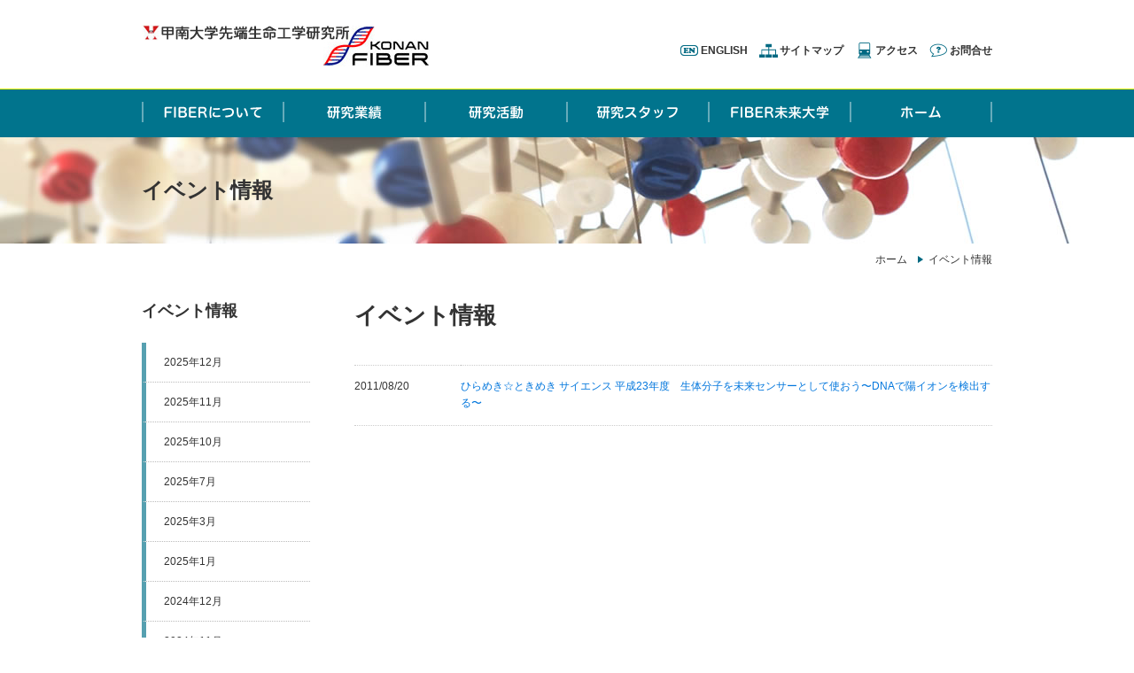

--- FILE ---
content_type: text/html; charset=UTF-8
request_url: https://konan-fiber.jp/archives/date/2011/08?cat=2
body_size: 2745
content:
<!DOCTYPE html>
<html>
<head>
<meta charset="utf-8">
<!-- Google Tag Manager -->
<script>(function(w,d,s,l,i){w[l]=w[l]||[];w[l].push({'gtm.start':
new Date().getTime(),event:'gtm.js'});var f=d.getElementsByTagName(s)[0],
j=d.createElement(s),dl=l!='dataLayer'?'&l='+l:'';j.async=true;j.src=
'https://www.googletagmanager.com/gtm.js?id='+i+dl;f.parentNode.insertBefore(j,f);
})(window,document,'script','dataLayer','GTM-MFHX5TJR');</script>
<!-- End Google Tag Manager -->

<meta http-equiv="X-UA-Compatible" content="IE=edge">
<meta name="viewport" content="width=device-width,initial-scale=1.0,minimum-scale=1.0,maximum-scale=1.0,user-scalable=0">
<meta name="format-detection" content="telephone=no">
<title>FIBER 甲南大学 先端生命工学研究所</title>
<meta name="keyewords" content="FIBER,甲南大学,甲南,大学,先端,生命工学,研究所,核酸,生体,細胞,バイオ,Bio,Forum,甲南,研究">
<meta name="description" content="甲南大学 先端生命工学研究所（Frontier Institute for Biomolecular Engineering Research: FIBER）は、生命現象の分子レベルでの解明と、テーラーメード機能材料の創製を目的として、ナノバイオエンジニアリングを行う研究所です。その研究成果を “健康” “環境” “材料” の諸分野に役立てることを目指します。">
<meta name="author" content="FIBER 甲南大学 先端生命工学研究所">
<meta name="copyright" content="Copyright (C) FIBER 甲南大学 先端生命工学研究所">
<meta name="twitter:card" content="summary_large_image" />
<meta name="twitter:title" content="FIBER 甲南大学 先端生命工学研究所">
<meta name="twitter:description" content="FIBER 甲南大学 先端生命工学研究所についてご案内いたします。">
<meta name="twitter:image" content="http://www.konan-fiber.jp/common/social/tw.jpg">
<meta name="twitter:url" content="http://www.konan-fiber.jp/">
<meta property="og:title" content="FIBER 甲南大学 先端生命工学研究所" />
<meta property="og:type" content="website" />
<meta property="og:description" content="FIBER 甲南大学 先端生命工学研究所についてご案内いたします" />
<meta property="og:url" content="http://www.konan-fiber.jp/" />
<meta property="og:site_name" content="FIBER 甲南大学 先端生命工学研究所" />
<meta property="og:image" content="http://www.konan-fiber.jp/common/social/ogp.jpg" />
<link rel="stylesheet" href="/common/css/common.css">
<link rel="stylesheet" href="/common/css/page.css">
</head>
<body>
<!-- Google Tag Manager (noscript) -->
<noscript><iframe src="https://www.googletagmanager.com/ns.html?id=GTM-MFHX5TJR"
height="0" width="0" style="display:none;visibility:hidden"></iframe></noscript>
<!-- End Google Tag Manager (noscript) -->
<script src="/common/js/inc-header.js"></script>
<article>

	<section class="visual">
		<div class="inner">
			<h1>イベント情報</h1>
		</div>
	</section>

	<div class="container arch">
		<div class="topicpath">
			<ul>
				<li><a href="/indexb/">ホーム</a></li>
				<li>イベント情報</li>
			</ul>
		</div>

		<div class="menuTag">
			<p class="genre"><a href="https://konan-fiber.jp/event" rel="category tag">イベント情報</a></p>
			<ul>
	<li><a href='https://konan-fiber.jp/archives/date/2025/12?cat=2'>2025年12月</a></li>
	<li><a href='https://konan-fiber.jp/archives/date/2025/11?cat=2'>2025年11月</a></li>
	<li><a href='https://konan-fiber.jp/archives/date/2025/10?cat=2'>2025年10月</a></li>
	<li><a href='https://konan-fiber.jp/archives/date/2025/07?cat=2'>2025年7月</a></li>
	<li><a href='https://konan-fiber.jp/archives/date/2025/03?cat=2'>2025年3月</a></li>
	<li><a href='https://konan-fiber.jp/archives/date/2025/01?cat=2'>2025年1月</a></li>
	<li><a href='https://konan-fiber.jp/archives/date/2024/12?cat=2'>2024年12月</a></li>
	<li><a href='https://konan-fiber.jp/archives/date/2024/11?cat=2'>2024年11月</a></li>
	<li><a href='https://konan-fiber.jp/archives/date/2024/10?cat=2'>2024年10月</a></li>
	<li><a href='https://konan-fiber.jp/archives/date/2024/07?cat=2'>2024年7月</a></li>
	<li><a href='https://konan-fiber.jp/archives/date/2024/06?cat=2'>2024年6月</a></li>
	<li><a href='https://konan-fiber.jp/archives/date/2024/05?cat=2'>2024年5月</a></li>
	<li><a href='https://konan-fiber.jp/archives/date/2024/02?cat=2'>2024年2月</a></li>
	<li><a href='https://konan-fiber.jp/archives/date/2024/01?cat=2'>2024年1月</a></li>
	<li><a href='https://konan-fiber.jp/archives/date/2023/12?cat=2'>2023年12月</a></li>
	<li><a href='https://konan-fiber.jp/archives/date/2023/10?cat=2'>2023年10月</a></li>
	<li><a href='https://konan-fiber.jp/archives/date/2023/09?cat=2'>2023年9月</a></li>
	<li><a href='https://konan-fiber.jp/archives/date/2023/06?cat=2'>2023年6月</a></li>
	<li><a href='https://konan-fiber.jp/archives/date/2023/05?cat=2'>2023年5月</a></li>
	<li><a href='https://konan-fiber.jp/archives/date/2023/02?cat=2'>2023年2月</a></li>
	<li><a href='https://konan-fiber.jp/archives/date/2022/11?cat=2'>2022年11月</a></li>
	<li><a href='https://konan-fiber.jp/archives/date/2022/10?cat=2'>2022年10月</a></li>
	<li><a href='https://konan-fiber.jp/archives/date/2022/09?cat=2'>2022年9月</a></li>
	<li><a href='https://konan-fiber.jp/archives/date/2022/07?cat=2'>2022年7月</a></li>
	<li><a href='https://konan-fiber.jp/archives/date/2022/06?cat=2'>2022年6月</a></li>
	<li><a href='https://konan-fiber.jp/archives/date/2022/04?cat=2'>2022年4月</a></li>
	<li><a href='https://konan-fiber.jp/archives/date/2022/02?cat=2'>2022年2月</a></li>
	<li><a href='https://konan-fiber.jp/archives/date/2022/01?cat=2'>2022年1月</a></li>
	<li><a href='https://konan-fiber.jp/archives/date/2021/12?cat=2'>2021年12月</a></li>
	<li><a href='https://konan-fiber.jp/archives/date/2021/11?cat=2'>2021年11月</a></li>
	<li><a href='https://konan-fiber.jp/archives/date/2021/10?cat=2'>2021年10月</a></li>
	<li><a href='https://konan-fiber.jp/archives/date/2021/06?cat=2'>2021年6月</a></li>
	<li><a href='https://konan-fiber.jp/archives/date/2021/04?cat=2'>2021年4月</a></li>
	<li><a href='https://konan-fiber.jp/archives/date/2021/02?cat=2'>2021年2月</a></li>
	<li><a href='https://konan-fiber.jp/archives/date/2020/12?cat=2'>2020年12月</a></li>
	<li><a href='https://konan-fiber.jp/archives/date/2020/11?cat=2'>2020年11月</a></li>
	<li><a href='https://konan-fiber.jp/archives/date/2020/10?cat=2'>2020年10月</a></li>
	<li><a href='https://konan-fiber.jp/archives/date/2020/02?cat=2'>2020年2月</a></li>
	<li><a href='https://konan-fiber.jp/archives/date/2020/01?cat=2'>2020年1月</a></li>
	<li><a href='https://konan-fiber.jp/archives/date/2019/11?cat=2'>2019年11月</a></li>
	<li><a href='https://konan-fiber.jp/archives/date/2019/10?cat=2'>2019年10月</a></li>
	<li><a href='https://konan-fiber.jp/archives/date/2019/09?cat=2'>2019年9月</a></li>
	<li><a href='https://konan-fiber.jp/archives/date/2019/07?cat=2'>2019年7月</a></li>
	<li><a href='https://konan-fiber.jp/archives/date/2019/06?cat=2'>2019年6月</a></li>
	<li><a href='https://konan-fiber.jp/archives/date/2019/05?cat=2'>2019年5月</a></li>
	<li><a href='https://konan-fiber.jp/archives/date/2019/02?cat=2'>2019年2月</a></li>
	<li><a href='https://konan-fiber.jp/archives/date/2018/11?cat=2'>2018年11月</a></li>
	<li><a href='https://konan-fiber.jp/archives/date/2018/10?cat=2'>2018年10月</a></li>
	<li><a href='https://konan-fiber.jp/archives/date/2018/09?cat=2'>2018年9月</a></li>
	<li><a href='https://konan-fiber.jp/archives/date/2018/07?cat=2'>2018年7月</a></li>
	<li><a href='https://konan-fiber.jp/archives/date/2018/06?cat=2'>2018年6月</a></li>
	<li><a href='https://konan-fiber.jp/archives/date/2018/05?cat=2'>2018年5月</a></li>
	<li><a href='https://konan-fiber.jp/archives/date/2018/02?cat=2'>2018年2月</a></li>
	<li><a href='https://konan-fiber.jp/archives/date/2018/01?cat=2'>2018年1月</a></li>
	<li><a href='https://konan-fiber.jp/archives/date/2017/12?cat=2'>2017年12月</a></li>
	<li><a href='https://konan-fiber.jp/archives/date/2017/11?cat=2'>2017年11月</a></li>
	<li><a href='https://konan-fiber.jp/archives/date/2017/10?cat=2'>2017年10月</a></li>
	<li><a href='https://konan-fiber.jp/archives/date/2017/09?cat=2'>2017年9月</a></li>
	<li><a href='https://konan-fiber.jp/archives/date/2017/06?cat=2'>2017年6月</a></li>
	<li><a href='https://konan-fiber.jp/archives/date/2017/03?cat=2'>2017年3月</a></li>
	<li><a href='https://konan-fiber.jp/archives/date/2016/12?cat=2'>2016年12月</a></li>
	<li><a href='https://konan-fiber.jp/archives/date/2016/11?cat=2'>2016年11月</a></li>
	<li><a href='https://konan-fiber.jp/archives/date/2016/10?cat=2'>2016年10月</a></li>
	<li><a href='https://konan-fiber.jp/archives/date/2016/09?cat=2'>2016年9月</a></li>
	<li><a href='https://konan-fiber.jp/archives/date/2016/06?cat=2'>2016年6月</a></li>
	<li><a href='https://konan-fiber.jp/archives/date/2016/04?cat=2'>2016年4月</a></li>
	<li><a href='https://konan-fiber.jp/archives/date/2016/01?cat=2'>2016年1月</a></li>
	<li><a href='https://konan-fiber.jp/archives/date/2015/12?cat=2'>2015年12月</a></li>
	<li><a href='https://konan-fiber.jp/archives/date/2015/11?cat=2'>2015年11月</a></li>
	<li><a href='https://konan-fiber.jp/archives/date/2015/10?cat=2'>2015年10月</a></li>
	<li><a href='https://konan-fiber.jp/archives/date/2015/09?cat=2'>2015年9月</a></li>
	<li><a href='https://konan-fiber.jp/archives/date/2015/07?cat=2'>2015年7月</a></li>
	<li><a href='https://konan-fiber.jp/archives/date/2015/06?cat=2'>2015年6月</a></li>
	<li><a href='https://konan-fiber.jp/archives/date/2015/05?cat=2'>2015年5月</a></li>
	<li><a href='https://konan-fiber.jp/archives/date/2015/04?cat=2'>2015年4月</a></li>
	<li><a href='https://konan-fiber.jp/archives/date/2015/03?cat=2'>2015年3月</a></li>
	<li><a href='https://konan-fiber.jp/archives/date/2015/02?cat=2'>2015年2月</a></li>
	<li><a href='https://konan-fiber.jp/archives/date/2014/12?cat=2'>2014年12月</a></li>
	<li><a href='https://konan-fiber.jp/archives/date/2014/10?cat=2'>2014年10月</a></li>
	<li><a href='https://konan-fiber.jp/archives/date/2014/08?cat=2'>2014年8月</a></li>
	<li><a href='https://konan-fiber.jp/archives/date/2014/07?cat=2'>2014年7月</a></li>
	<li><a href='https://konan-fiber.jp/archives/date/2014/06?cat=2'>2014年6月</a></li>
	<li><a href='https://konan-fiber.jp/archives/date/2014/05?cat=2'>2014年5月</a></li>
	<li><a href='https://konan-fiber.jp/archives/date/2014/04?cat=2'>2014年4月</a></li>
	<li><a href='https://konan-fiber.jp/archives/date/2013/07?cat=2'>2013年7月</a></li>
	<li><a href='https://konan-fiber.jp/archives/date/2012/12?cat=2'>2012年12月</a></li>
	<li><a href='https://konan-fiber.jp/archives/date/2012/11?cat=2'>2012年11月</a></li>
	<li><a href='https://konan-fiber.jp/archives/date/2012/07?cat=2'>2012年7月</a></li>
	<li><a href='https://konan-fiber.jp/archives/date/2011/11?cat=2'>2011年11月</a></li>
	<li><a href='https://konan-fiber.jp/archives/date/2011/08?cat=2'>2011年8月</a></li>
	<li><a href='https://konan-fiber.jp/archives/date/2011/05?cat=2'>2011年5月</a></li>
	<li><a href='https://konan-fiber.jp/archives/date/2010/12?cat=2'>2010年12月</a></li>
	<li><a href='https://konan-fiber.jp/archives/date/2010/11?cat=2'>2010年11月</a></li>
	<li><a href='https://konan-fiber.jp/archives/date/2010/08?cat=2'>2010年8月</a></li>
	<li><a href='https://konan-fiber.jp/archives/date/2009/12?cat=2'>2009年12月</a></li>
	<li><a href='https://konan-fiber.jp/archives/date/2009/08?cat=2'>2009年8月</a></li>
	<li><a href='https://konan-fiber.jp/archives/date/2009/05?cat=2'>2009年5月</a></li>
	<li><a href='https://konan-fiber.jp/archives/date/2008/12?cat=2'>2008年12月</a></li>
	<li><a href='https://konan-fiber.jp/archives/date/2008/09?cat=2'>2008年9月</a></li>
	<li><a href='https://konan-fiber.jp/archives/date/2008/08?cat=2'>2008年8月</a></li>
	<li><a href='https://konan-fiber.jp/archives/date/2007/12?cat=2'>2007年12月</a></li>
	<li><a href='https://konan-fiber.jp/archives/date/2007/09?cat=2'>2007年9月</a></li>
	<li><a href='https://konan-fiber.jp/archives/date/2007/08?cat=2'>2007年8月</a></li>
	<li><a href='https://konan-fiber.jp/archives/date/2006/12?cat=2'>2006年12月</a></li>
	<li><a href='https://konan-fiber.jp/archives/date/2006/08?cat=2'>2006年8月</a></li>
	<li><a href='https://konan-fiber.jp/archives/date/2005/12?cat=2'>2005年12月</a></li>
	<li><a href='https://konan-fiber.jp/archives/date/2004/12?cat=2'>2004年12月</a></li>
			</ul>
		</div><!-- .menuTag -->


		<div class="contents">
			<h2 class="page-title">イベント情報</h2>
			<div class="entrybox">
				<dl class="inqList">
					<dt>2011/08/20</dt>
					<dd><a href="https://konan-fiber.jp/archives/55" rel="bookmark">ひらめき☆ときめき サイエンス 平成23年度　生体分子を未来センサーとして使おう〜DNAで陽イオンを検出する〜</a></dd>
				</dl>


<div class="content-nav">
</div>
			</div>
		</div>
	</div>

</article>
<script src="/common/js/inc-footer.js"></script>

<script src="/common/js/jquery.min.js"></script>
<script src="/common/js/setting.js"></script>
<script src="/common/js/ga.js"></script>
</body>
</html>

--- FILE ---
content_type: application/javascript
request_url: https://konan-fiber.jp/common/js/setting.js
body_size: 525
content:
// Scroll to Fixed Navi $(function() {	var nav = $('nav');	var navTop = nav.offset().top+100;	var navHeight = nav.height()+1;	var showFlag = false;	nav.css('top', -navHeight+'px');	$(window).scroll(function () {		var winTop = $(this).scrollTop();		if (winTop >= navTop) {			if (showFlag == false) {				showFlag = true;				nav					.addClass('fixed')					.stop().animate({'top' : '0px'}, 100);			}		} else if (winTop <= navTop) {			if (showFlag) {				showFlag = false;				nav.stop().animate({'top' : -navHeight+'px'}, 100, function(){					nav.removeClass('fixed');				});			}		}	});});// PageTop$(function(){	$('.pagetop').hide();	$(window).scroll(function(){		if ($(this).scrollTop() > 300) {			$('.pagetop').fadeIn();		} else {			$('.pagetop').fadeOut();		}	});	$('.pagetop').click(function(){		$('html,body').animate({			scrollTop: 0		}, 300);		return false;	});});// Nav Toggle Button (burger menu)(function($) {	$(function() {		var $header = $('#top-head');		// Nav Toggle Button		$('#nav-toggle').click(function(){			$header.toggleClass('open');		});	});})(jQuery);

